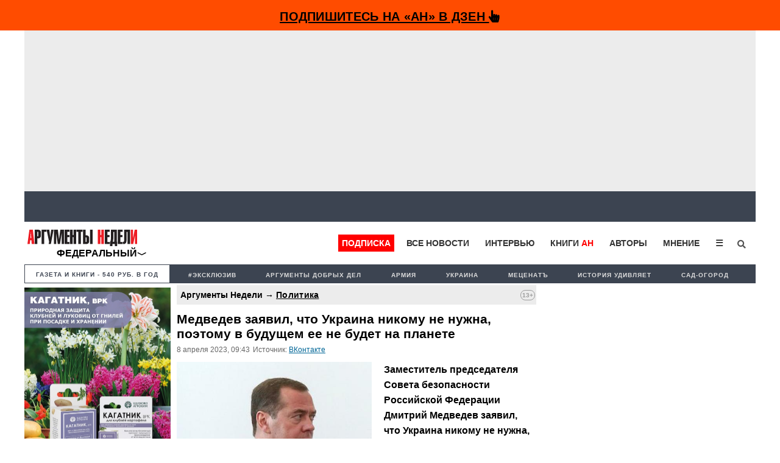

--- FILE ---
content_type: text/html; charset=utf-8
request_url: https://www.google.com/recaptcha/api2/aframe
body_size: 266
content:
<!DOCTYPE HTML><html><head><meta http-equiv="content-type" content="text/html; charset=UTF-8"></head><body><script nonce="DOPCJPQmPfMLrFqAwtouBw">/** Anti-fraud and anti-abuse applications only. See google.com/recaptcha */ try{var clients={'sodar':'https://pagead2.googlesyndication.com/pagead/sodar?'};window.addEventListener("message",function(a){try{if(a.source===window.parent){var b=JSON.parse(a.data);var c=clients[b['id']];if(c){var d=document.createElement('img');d.src=c+b['params']+'&rc='+(localStorage.getItem("rc::a")?sessionStorage.getItem("rc::b"):"");window.document.body.appendChild(d);sessionStorage.setItem("rc::e",parseInt(sessionStorage.getItem("rc::e")||0)+1);localStorage.setItem("rc::h",'1768971000280');}}}catch(b){}});window.parent.postMessage("_grecaptcha_ready", "*");}catch(b){}</script></body></html>